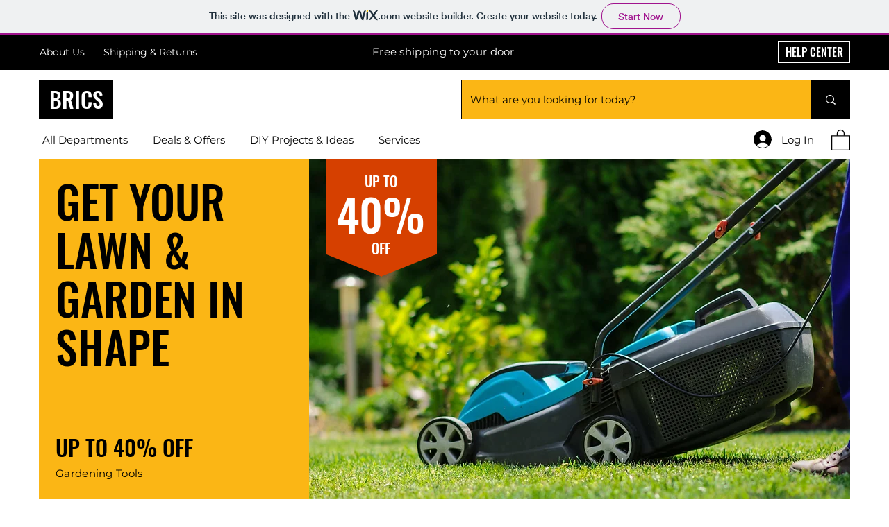

--- FILE ---
content_type: text/css; charset=utf-8
request_url: https://draft773.wixsite.com/_serverless/pro-gallery-css-v4-server/layoutCss?ver=2&id=comp-kocv59rs&items=0_3000_2046%7C0_3000_2017%7C0_3000_2000&container=4402.5_1168_1086.25_720&options=gallerySizeType:px%7CgallerySizePx:600%7CimageMargin:16%7CisRTL:false%7CgalleryLayout:2%7CtitlePlacement:SHOW_BELOW%7CcubeRatio:1.7777777777777777%7CisVertical:true%7CtextBoxHeight:264
body_size: -78
content:
#pro-gallery-comp-kocv59rs [data-hook="item-container"][data-idx="0"].gallery-item-container{opacity: 1 !important;display: block !important;transition: opacity .2s ease !important;top: 0px !important;left: 0px !important;right: auto !important;height: 588px !important;width: 576px !important;} #pro-gallery-comp-kocv59rs [data-hook="item-container"][data-idx="0"] .gallery-item-common-info-outer{height: 264px !important;} #pro-gallery-comp-kocv59rs [data-hook="item-container"][data-idx="0"] .gallery-item-common-info{height: 264px !important;width: 100% !important;} #pro-gallery-comp-kocv59rs [data-hook="item-container"][data-idx="0"] .gallery-item-wrapper{width: 576px !important;height: 324px !important;margin: 0 !important;} #pro-gallery-comp-kocv59rs [data-hook="item-container"][data-idx="0"] .gallery-item-content{width: 576px !important;height: 324px !important;margin: 0px 0px !important;opacity: 1 !important;} #pro-gallery-comp-kocv59rs [data-hook="item-container"][data-idx="0"] .gallery-item-hover{width: 576px !important;height: 324px !important;opacity: 1 !important;} #pro-gallery-comp-kocv59rs [data-hook="item-container"][data-idx="0"] .item-hover-flex-container{width: 576px !important;height: 324px !important;margin: 0px 0px !important;opacity: 1 !important;} #pro-gallery-comp-kocv59rs [data-hook="item-container"][data-idx="0"] .gallery-item-wrapper img{width: 100% !important;height: 100% !important;opacity: 1 !important;} #pro-gallery-comp-kocv59rs [data-hook="item-container"][data-idx="1"].gallery-item-container{opacity: 1 !important;display: block !important;transition: opacity .2s ease !important;top: 0px !important;left: 592px !important;right: auto !important;height: 588px !important;width: 576px !important;} #pro-gallery-comp-kocv59rs [data-hook="item-container"][data-idx="1"] .gallery-item-common-info-outer{height: 264px !important;} #pro-gallery-comp-kocv59rs [data-hook="item-container"][data-idx="1"] .gallery-item-common-info{height: 264px !important;width: 100% !important;} #pro-gallery-comp-kocv59rs [data-hook="item-container"][data-idx="1"] .gallery-item-wrapper{width: 576px !important;height: 324px !important;margin: 0 !important;} #pro-gallery-comp-kocv59rs [data-hook="item-container"][data-idx="1"] .gallery-item-content{width: 576px !important;height: 324px !important;margin: 0px 0px !important;opacity: 1 !important;} #pro-gallery-comp-kocv59rs [data-hook="item-container"][data-idx="1"] .gallery-item-hover{width: 576px !important;height: 324px !important;opacity: 1 !important;} #pro-gallery-comp-kocv59rs [data-hook="item-container"][data-idx="1"] .item-hover-flex-container{width: 576px !important;height: 324px !important;margin: 0px 0px !important;opacity: 1 !important;} #pro-gallery-comp-kocv59rs [data-hook="item-container"][data-idx="1"] .gallery-item-wrapper img{width: 100% !important;height: 100% !important;opacity: 1 !important;} #pro-gallery-comp-kocv59rs [data-hook="item-container"][data-idx="2"].gallery-item-container{opacity: 1 !important;display: block !important;transition: opacity .2s ease !important;top: 604px !important;left: 0px !important;right: auto !important;height: 588px !important;width: 576px !important;} #pro-gallery-comp-kocv59rs [data-hook="item-container"][data-idx="2"] .gallery-item-common-info-outer{height: 264px !important;} #pro-gallery-comp-kocv59rs [data-hook="item-container"][data-idx="2"] .gallery-item-common-info{height: 264px !important;width: 100% !important;} #pro-gallery-comp-kocv59rs [data-hook="item-container"][data-idx="2"] .gallery-item-wrapper{width: 576px !important;height: 324px !important;margin: 0 !important;} #pro-gallery-comp-kocv59rs [data-hook="item-container"][data-idx="2"] .gallery-item-content{width: 576px !important;height: 324px !important;margin: 0px 0px !important;opacity: 1 !important;} #pro-gallery-comp-kocv59rs [data-hook="item-container"][data-idx="2"] .gallery-item-hover{width: 576px !important;height: 324px !important;opacity: 1 !important;} #pro-gallery-comp-kocv59rs [data-hook="item-container"][data-idx="2"] .item-hover-flex-container{width: 576px !important;height: 324px !important;margin: 0px 0px !important;opacity: 1 !important;} #pro-gallery-comp-kocv59rs [data-hook="item-container"][data-idx="2"] .gallery-item-wrapper img{width: 100% !important;height: 100% !important;opacity: 1 !important;} #pro-gallery-comp-kocv59rs .pro-gallery-prerender{height:1192px !important;}#pro-gallery-comp-kocv59rs {height:1192px !important; width:1168px !important;}#pro-gallery-comp-kocv59rs .pro-gallery-margin-container {height:1192px !important;}#pro-gallery-comp-kocv59rs .pro-gallery {height:1192px !important; width:1168px !important;}#pro-gallery-comp-kocv59rs .pro-gallery-parent-container {height:1192px !important; width:1184px !important;}